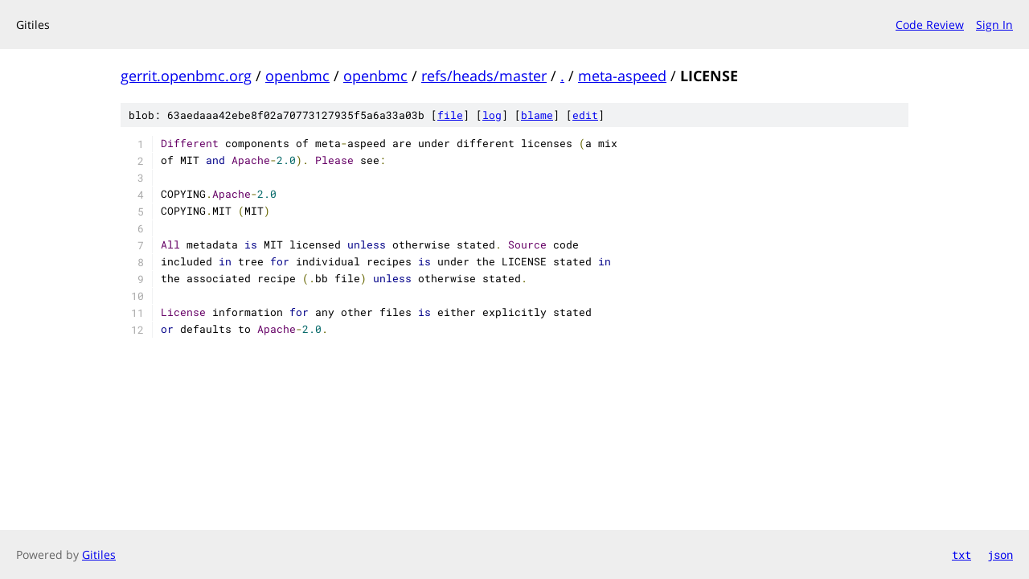

--- FILE ---
content_type: text/html;charset=utf-8
request_url: https://gerrit.openbmc.org/plugins/gitiles/openbmc/openbmc/+/refs/heads/master/meta-aspeed/LICENSE
body_size: 1429
content:
<!DOCTYPE html><html lang="en"><head><meta charset="utf-8"><meta name="viewport" content="width=device-width, initial-scale=1"><title>meta-aspeed/LICENSE - openbmc/openbmc - Gitiles</title><link rel="stylesheet" type="text/css" href="/plugins/gitiles/+static/base.css"><link rel="stylesheet" type="text/css" href="/plugins/gitiles/+static/prettify/prettify.css"><!-- default customHeadTagPart --></head><body class="Site"><header class="Site-header"><div class="Header"><!-- default customHeader --><div class="Header-title">Gitiles</div><div class="Header-menu"> <a class="Header-menuItem" href="https://gerrit.openbmc.org/">Code Review</a> <a class="Header-menuItem" href="https://gerrit.openbmc.org/login/plugins%2Fgitiles%2Fopenbmc%2Fopenbmc%2F%2B%2Frefs%2Fheads%2Fmaster%2Fmeta-aspeed%2FLICENSE">Sign In</a> </div></div></header><div class="Site-content"><div class="Container "><div class="Breadcrumbs"><a class="Breadcrumbs-crumb" href="/plugins/gitiles/?format=HTML">gerrit.openbmc.org</a> / <a class="Breadcrumbs-crumb" href="/plugins/gitiles/openbmc/">openbmc</a> / <a class="Breadcrumbs-crumb" href="/plugins/gitiles/openbmc/openbmc/">openbmc</a> / <a class="Breadcrumbs-crumb" href="/plugins/gitiles/openbmc/openbmc/+/refs/heads/master">refs/heads/master</a> / <a class="Breadcrumbs-crumb" href="/plugins/gitiles/openbmc/openbmc/+/refs/heads/master/">.</a> / <a class="Breadcrumbs-crumb" href="/plugins/gitiles/openbmc/openbmc/+/refs/heads/master/meta-aspeed">meta-aspeed</a> / <span class="Breadcrumbs-crumb">LICENSE</span></div><div class="u-sha1 u-monospace BlobSha1">blob: 63aedaaa42ebe8f02a70773127935f5a6a33a03b [<a href="/plugins/gitiles/openbmc/openbmc/+/refs/heads/master/meta-aspeed/LICENSE">file</a>] [<a href="/plugins/gitiles/openbmc/openbmc/+log/refs/heads/master/meta-aspeed/LICENSE">log</a>] [<a href="/plugins/gitiles/openbmc/openbmc/+blame/refs/heads/master/meta-aspeed/LICENSE">blame</a>] [<a href="https://gerrit.openbmc.org/admin/repos/edit/repo/openbmc/openbmc/branch/refs/heads/master/file/meta-aspeed/LICENSE">edit</a>]</div><table class="FileContents"><tr class="u-pre u-monospace FileContents-line"><td class="u-lineNum u-noSelect FileContents-lineNum" data-line-number="1"></td><td class="FileContents-lineContents" id="1"><span class="typ">Different</span><span class="pln"> components of meta</span><span class="pun">-</span><span class="pln">aspeed are under different licenses </span><span class="pun">(</span><span class="pln">a mix</span></td></tr><tr class="u-pre u-monospace FileContents-line"><td class="u-lineNum u-noSelect FileContents-lineNum" data-line-number="2"></td><td class="FileContents-lineContents" id="2"><span class="pln">of MIT </span><span class="kwd">and</span><span class="pln"> </span><span class="typ">Apache</span><span class="pun">-</span><span class="lit">2.0</span><span class="pun">).</span><span class="pln"> </span><span class="typ">Please</span><span class="pln"> see</span><span class="pun">:</span></td></tr><tr class="u-pre u-monospace FileContents-line"><td class="u-lineNum u-noSelect FileContents-lineNum" data-line-number="3"></td><td class="FileContents-lineContents" id="3"></td></tr><tr class="u-pre u-monospace FileContents-line"><td class="u-lineNum u-noSelect FileContents-lineNum" data-line-number="4"></td><td class="FileContents-lineContents" id="4"><span class="pln">COPYING</span><span class="pun">.</span><span class="typ">Apache</span><span class="pun">-</span><span class="lit">2.0</span></td></tr><tr class="u-pre u-monospace FileContents-line"><td class="u-lineNum u-noSelect FileContents-lineNum" data-line-number="5"></td><td class="FileContents-lineContents" id="5"><span class="pln">COPYING</span><span class="pun">.</span><span class="pln">MIT </span><span class="pun">(</span><span class="pln">MIT</span><span class="pun">)</span></td></tr><tr class="u-pre u-monospace FileContents-line"><td class="u-lineNum u-noSelect FileContents-lineNum" data-line-number="6"></td><td class="FileContents-lineContents" id="6"></td></tr><tr class="u-pre u-monospace FileContents-line"><td class="u-lineNum u-noSelect FileContents-lineNum" data-line-number="7"></td><td class="FileContents-lineContents" id="7"><span class="typ">All</span><span class="pln"> metadata </span><span class="kwd">is</span><span class="pln"> MIT licensed </span><span class="kwd">unless</span><span class="pln"> otherwise stated</span><span class="pun">.</span><span class="pln"> </span><span class="typ">Source</span><span class="pln"> code</span></td></tr><tr class="u-pre u-monospace FileContents-line"><td class="u-lineNum u-noSelect FileContents-lineNum" data-line-number="8"></td><td class="FileContents-lineContents" id="8"><span class="pln">included </span><span class="kwd">in</span><span class="pln"> tree </span><span class="kwd">for</span><span class="pln"> individual recipes </span><span class="kwd">is</span><span class="pln"> under the LICENSE stated </span><span class="kwd">in</span></td></tr><tr class="u-pre u-monospace FileContents-line"><td class="u-lineNum u-noSelect FileContents-lineNum" data-line-number="9"></td><td class="FileContents-lineContents" id="9"><span class="pln">the associated recipe </span><span class="pun">(.</span><span class="pln">bb file</span><span class="pun">)</span><span class="pln"> </span><span class="kwd">unless</span><span class="pln"> otherwise stated</span><span class="pun">.</span></td></tr><tr class="u-pre u-monospace FileContents-line"><td class="u-lineNum u-noSelect FileContents-lineNum" data-line-number="10"></td><td class="FileContents-lineContents" id="10"></td></tr><tr class="u-pre u-monospace FileContents-line"><td class="u-lineNum u-noSelect FileContents-lineNum" data-line-number="11"></td><td class="FileContents-lineContents" id="11"><span class="typ">License</span><span class="pln"> information </span><span class="kwd">for</span><span class="pln"> any other files </span><span class="kwd">is</span><span class="pln"> either explicitly stated</span></td></tr><tr class="u-pre u-monospace FileContents-line"><td class="u-lineNum u-noSelect FileContents-lineNum" data-line-number="12"></td><td class="FileContents-lineContents" id="12"><span class="kwd">or</span><span class="pln"> defaults to </span><span class="typ">Apache</span><span class="pun">-</span><span class="lit">2.0</span><span class="pun">.</span></td></tr></table><script>for (let lineNumEl of document.querySelectorAll('td.u-lineNum')) {lineNumEl.onclick = () => {window.location.hash = `#${lineNumEl.getAttribute('data-line-number')}`;};}</script></div> <!-- Container --></div> <!-- Site-content --><!-- default customFooter --><footer class="Site-footer"><div class="Footer"><span class="Footer-poweredBy">Powered by <a href="https://gerrit.googlesource.com/gitiles/">Gitiles</a></span><span class="Footer-formats"><a class="u-monospace Footer-formatsItem" href="?format=TEXT">txt</a> <a class="u-monospace Footer-formatsItem" href="?format=JSON">json</a></span></div></footer></body></html>